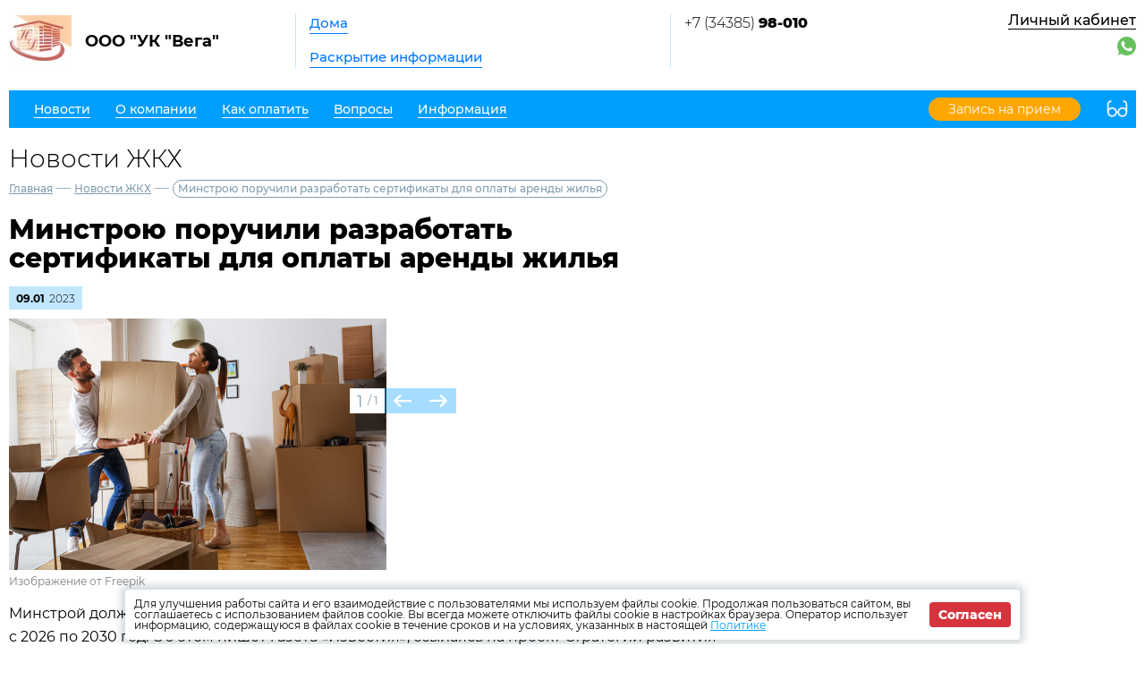

--- FILE ---
content_type: text/html; charset=UTF-8
request_url: https://ndmc.ru/news/zkh/33073
body_size: 8433
content:
<!DOCTYPE html>
<html lang="ru">
<head>
	<meta charset="UTF-8">
	<title>Минстрою поручили разработать сертификаты для оплаты аренды жилья</title>
	<meta name="viewport" content="width=device-width,minimum-scale=1">
	
	<link
		rel="shortcut icon"
        href="https://burmistr.ru/local/templates/burmistr_blog/img/favicon.ico"
	>
	
	<link rel="stylesheet" href="https://ndmc.ru/designs/1/css/reset.css">
	<link rel="stylesheet" href="https://ndmc.ru/designs/1/css/pushy.css">
	<link rel="stylesheet" href="https://ndmc.ru/designs/1/css/swiper.min.css">
	<link rel="stylesheet" href="https://ndmc.ru/designs/1/css/jquery.mCustomScrollbar.min.css">
	<link rel="stylesheet" href="https://ndmc.ru/designs/1/css/jquery.fancybox.min.css">
	<link rel="stylesheet" href="https://ndmc.ru/designs/1/css/azure_color.css">
	
	<link href="https://cdnjs.cloudflare.com/ajax/libs/select2/4.0.6-rc.0/css/select2.min.css" rel="stylesheet"/>
	
			<script src="https://ndmc.ru/designs/1/js/jquery-3.2.1.min.js"></script>
	<script src="https://ndmc.ru/designs/1/js/jquery-migrate-3.0.0.min.js"></script>
					<link rel="stylesheet" href="https://ndmc.ru/designs/common/cookies_approval/style.css?v=1.0.1">
		
	
</head>
<body>
<header>
	<div class="header-top flex">
		<div class="flex nowrap">
			<div class="logo flex">
				<a href="/"></a>
				<div class="flex valign nowrap">
					<span class="flex center">
						<img src="/thumbs/993/hg4ucRH2xpm5tKE5HXaSzrj9VgD1oPcJZzFaDoGG_70_70_.jpeg"
						     alt="ООО &quot;УК &quot;Вега&quot;">
					</span>
					<div class="logo-text">ООО &quot;УК &quot;Вега&quot;</div>
				</div>
			</div>
			<div class="header-top__center flex">
				<nav class="header-top__nav">
					<a href="https://ndmc.ru/gis/houses">Дома</a>
					<a href="https://ndmc.ru/gis/info">Раскрытие информации</a>
				</nav>
			</div>
		</div>
		<div class="contacts flex nowrap">
	<div class="contacts__phone">
					<a
				href="tel:+73438598010"
			>
				+7 (34385) <strong> 98-010</strong>
			</a>
			</div>
	
	<div class="contacts__signature">
			</div>
</div>		<div class="profile">
			<div class="profile__url">
									<a href="https://ndmc.ru/lk" class="cabinet-link">Личный кабинет</a>
							</div>
			<div class="profile__social_network">
				<div class="flex valign">
																													</div>
					<div class="flex valign">
													<a href="whatsapp://send?phone=+79533852979">
								<img src="https://ndmc.ru/img/messager/whatsapp.svg" alt="whatsapp">
							</a>
																													</div>
			</div>
		</div>
	</div>
	<div class="header-bottom flex nowrap">
		<button class="menu-btn">
			<span></span>
			<span></span>
			<span></span>
		</button>
					<a class="visible-xs header-bottom__phone" href="tel:+73438598010">
				+7 (34385) <strong> 98-010</strong>
			</a>
				<div class="flex valign header-bottom__block">
			<div class="flex">
				<ul class="header-bottom__nav flex">
					<li class="submenu">
						<strong><span>Новости</span></strong>
						<ul class="submenu__nav">
														<li>
								<a href="https://ndmc.ru/news/zkh">
									<span>Новости ЖКХ</span>
								</a>
							</li>
														<li>
								<a href="https://ndmc.ru/news/company">
									<span>Новости компании</span>
								</a>
							</li>
						</ul>
					</li>
					<li class="submenu">
						<strong><span>О компании</span></strong>
						<ul class="submenu__nav">
							<li>
								<a href="https://ndmc.ru/about">
									<span>О нас</span>
								</a>
							</li>
							<li>
								<a href="https://ndmc.ru/about/vacancies">
									<span>Вакансии</span>
								</a>
							</li>
							<li>
								<a href="https://ndmc.ru/about/phones">
									<span>Важные телефоны</span>
								</a>
							</li>
							<li>
								<a href="https://ndmc.ru/about/docs">
									<span>Документы</span>
								</a>
							</li>
							<li>
								<a href="https://ndmc.ru/about/gallery">
									<span>Фотогалерея</span>
								</a>
							</li>
							<li>
								<a href="https://ndmc.ru/about/video">
									<span>Видеогалерея</span>
								</a>
							</li>
						</ul>
					</li>
					<li>
						<a href="https://ndmc.ru/pay">
							<span>Как оплатить</span>
						</a>
					</li>
					<li>
						<a href="https://ndmc.ru/faq">
							<span>Вопросы</span>
						</a>
					</li>
											<li class="submenu">
							<strong><span>Информация</span></strong>
							<ul class="submenu__nav" style="max-width:300px;">
																	<li>
										<a href="https://ndmc.ru/content/50013">
											<span>Тарифы ЖКУ с 01.01.2026 г. по 30.09.2026 г.</span>
										</a>
									</li>
																	<li>
										<a href="https://ndmc.ru/content/49857">
											<span>График приема показаний 2026 год</span>
										</a>
									</li>
																	<li>
										<a href="https://ndmc.ru/content/49182">
											<span>График проверки ВДГО АО Газэкс Декабрь 2025 год</span>
										</a>
									</li>
																	<li>
										<a href="https://ndmc.ru/content/49045">
											<span>о необходимости установки мобильного приложения «МЧС России» на мобильные устройства.</span>
										</a>
									</li>
																	<li>
										<a href="https://ndmc.ru/content/48874">
											<span>Онлайн-курс Банка России</span>
										</a>
									</li>
																	<li>
										<a href="https://ndmc.ru/content/48681">
											<span>График проверки ВДГО АО Газэкс Ноябрь 2025 год</span>
										</a>
									</li>
																	<li>
										<a href="https://ndmc.ru/content/48055">
											<span>График технического ДИАГНОСТИРОВАНИЯ внутридомового и внутриквартирного газового оборудования на 2025 год</span>
										</a>
									</li>
																	<li>
										<a href="https://ndmc.ru/content/47960">
											<span>График проверки ВДГО АО Газэкс Октябрь 2025 год</span>
										</a>
									</li>
																	<li>
										<a href="https://ndmc.ru/content/47961">
											<span>Единый федеральный чат медицинской психологической поддержки семей воинов Отечества и участникам СВО</span>
										</a>
									</li>
																	<li>
										<a href="https://ndmc.ru/content/47647">
											<span>График проверки АО Газэкс сентябрь 2025 год</span>
										</a>
									</li>
																	<li>
										<a href="https://ndmc.ru/content/47426">
											<span>О национальном мессенджере MAX</span>
										</a>
									</li>
																	<li>
										<a href="https://ndmc.ru/content/47314">
											<span>Информация по гражданской обороне для жителей МКД.</span>
										</a>
									</li>
																	<li>
										<a href="https://ndmc.ru/content/47219">
											<span>График проверок АО ГАЗЭКС Август 2025 год</span>
										</a>
									</li>
																	<li>
										<a href="https://ndmc.ru/content/47248">
											<span>ВНИМАНИЕ МОШЕННИКИ!!!!</span>
										</a>
									</li>
																	<li>
										<a href="https://ndmc.ru/content/47025">
											<span>Внимание! Отключение ГВС .</span>
										</a>
									</li>
																	<li>
										<a href="https://ndmc.ru/content/47017">
											<span>Важная информация!</span>
										</a>
									</li>
																	<li>
										<a href="https://ndmc.ru/content/46988">
											<span>Памятки по противодействию преступлениям совершаемым с использованием информационных технологий</span>
										</a>
									</li>
																	<li>
										<a href="https://ndmc.ru/content/47218">
											<span>График выкашивания травы на придомовых территориях Июль -Август 2025</span>
										</a>
									</li>
																	<li>
										<a href="https://ndmc.ru/content/46834">
											<span>График внеплановой проверки вентиляционных каналов</span>
										</a>
									</li>
																	<li>
										<a href="https://ndmc.ru/content/46702">
											<span>График проверки АО Газэкс Июль 2025 г</span>
										</a>
									</li>
																	<li>
										<a href="https://ndmc.ru/content/46570">
											<span>График отключения ГВС на 2025 по котельным (С изменениями)</span>
										</a>
									</li>
																	<li>
										<a href="https://ndmc.ru/content/46513">
											<span>График выкашевания травы на придомовой территории Июнь 2025 год</span>
										</a>
									</li>
																	<li>
										<a href="https://ndmc.ru/content/46474">
											<span>График уборки в подъездах Июнь 2025</span>
										</a>
									</li>
																	<li>
										<a href="https://ndmc.ru/content/46319">
											<span>Проведение технического обслуживания внутридомового и внутриквартирного газового оборудования</span>
										</a>
									</li>
																	<li>
										<a href="https://ndmc.ru/content/45887">
											<span>Памятка! &quot;Безопасное использование бытового газа&quot;</span>
										</a>
									</li>
																	<li>
										<a href="https://ndmc.ru/content/45864">
											<span>Онлайн голосования с использованием платформы «Государственная информационная система жилищно- коммунального хозяйства» (далее – ГИС ЖКХ).</span>
										</a>
									</li>
																	<li>
										<a href="https://ndmc.ru/content/45831">
											<span>Служба по контракту</span>
										</a>
									</li>
																	<li>
										<a href="https://ndmc.ru/content/45575">
											<span>Внимание всем!!!!</span>
										</a>
									</li>
																	<li>
										<a href="https://ndmc.ru/content/44984">
											<span>Служба по контракту</span>
										</a>
									</li>
																	<li>
										<a href="https://ndmc.ru/content/44737">
											<span>График проверок ВДГО и ВКГО АО ГАЗЭКС</span>
										</a>
									</li>
																	<li>
										<a href="https://ndmc.ru/content/44730">
											<span>Сертификат</span>
										</a>
									</li>
																	<li>
										<a href="https://ndmc.ru/content/44608">
											<span>Сертификат</span>
										</a>
									</li>
																	<li>
										<a href="https://ndmc.ru/content/44924">
											<span>График уборки подъездов : Февраль,Март, Апрель 2025 г.</span>
										</a>
									</li>
																	<li>
										<a href="https://ndmc.ru/content/44282">
											<span>Льготные тарифы регионального оператора на услугу по обращению с твердыми коммунальными отходами, оказываемую ООО Компания &quot;Рифей&quot;</span>
										</a>
									</li>
																	<li>
										<a href="https://ndmc.ru/content/44292">
											<span>Акт выездного осмотра</span>
										</a>
									</li>
																	<li>
										<a href="https://ndmc.ru/content/43788">
											<span>График приема показаний 2025 год.</span>
										</a>
									</li>
																	<li>
										<a href="https://ndmc.ru/content/43600">
											<span>График проверки АО ГАЗЭКС Декабрь 2024г.</span>
										</a>
									</li>
																	<li>
										<a href="https://ndmc.ru/content/43601">
											<span>Памятка &quot;Запрещается сбрасывать в канализацию&quot;</span>
										</a>
									</li>
																	<li>
										<a href="https://ndmc.ru/content/43290">
											<span>График уборки подъездов Ноябрь,Декабрь 2024 год.</span>
										</a>
									</li>
																	<li>
										<a href="https://ndmc.ru/content/43246">
											<span>НЕ РИСКУЙТЕ: ЗАЩИТА ВАШЕГО ДОМА — В ВАШИХ РУКАХ!</span>
										</a>
									</li>
																	<li>
										<a href="https://ndmc.ru/content/43001">
											<span>О нас</span>
										</a>
									</li>
																	<li>
										<a href="https://ndmc.ru/content/43054">
											<span>ОСТОРОЖНО : МОШЕННИКИ!!!</span>
										</a>
									</li>
																	<li>
										<a href="https://ndmc.ru/content/42913">
											<span>Инструкции к Онлайн голосованию ОСС</span>
										</a>
									</li>
																	<li>
										<a href="https://ndmc.ru/content/42849">
											<span>Памятка -правила действий по сигналу оповещения, по порядку действий населения при аварии на АЭС.</span>
										</a>
									</li>
																	<li>
										<a href="https://ndmc.ru/content/42600">
											<span>АО ГАЗЭКС график проведения ТО Октябрь 2024г.</span>
										</a>
									</li>
																	<li>
										<a href="https://ndmc.ru/content/43000">
											<span>Наши достижения</span>
										</a>
									</li>
																	<li>
										<a href="https://ndmc.ru/content/42468">
											<span>Информация о службе по контракту</span>
										</a>
									</li>
																	<li>
										<a href="https://ndmc.ru/content/42292">
											<span>Информационная памятка миграционного законодательства</span>
										</a>
									</li>
																	<li>
										<a href="https://ndmc.ru/content/42284">
											<span>АО &quot;ГАЗЭКС&quot;  график проверок на Сентябрь 2024г</span>
										</a>
									</li>
																	<li>
										<a href="https://ndmc.ru/content/41564">
											<span>ОСТОРОЖНО: МОШЕННИКИ! Не дайте себя обмануть!</span>
										</a>
									</li>
																	<li>
										<a href="https://ndmc.ru/content/40832">
											<span>Собственникам газифицированных МКД</span>
										</a>
									</li>
																	<li>
										<a href="https://ndmc.ru/content/40423">
											<span>Согласие на обработку персональных данных</span>
										</a>
									</li>
																	<li>
										<a href="https://ndmc.ru/content/40208">
											<span>Мероприятия по антитеррористической защите многоквартирных домов.</span>
										</a>
									</li>
																	<li>
										<a href="https://ndmc.ru/content/39422">
											<span>Мобильное приложение Госуслуги.Дом – скачай и контролируй свой дом!</span>
										</a>
									</li>
																	<li>
										<a href="https://ndmc.ru/content/37363">
											<span>Федеральная информационная противопожарная кампания.</span>
										</a>
									</li>
																	<li>
										<a href="https://ndmc.ru/content/31674">
											<span>О мерах, направленных на повышение антитеррористической защищенности многоквартирных домов</span>
										</a>
									</li>
																	<li>
										<a href="https://ndmc.ru/content/30272">
											<span>Памятки населению во избежание возникновения пожаров</span>
										</a>
									</li>
																	<li>
										<a href="https://ndmc.ru/content/30162">
											<span>Профилактика травматизма и гибели несовершеннолетних в быту. &quot;Осторожно, открытое окно&quot; - памятки для родителей</span>
										</a>
									</li>
																	<li>
										<a href="https://ndmc.ru/content/25345">
											<span>ГИС ЖКХ. ПРОСТО! УДОБНО! ЧЕСТНО!</span>
										</a>
									</li>
																	<li>
										<a href="https://ndmc.ru/content/23262">
											<span>По правилам пожарной безопасности курить на  балконе/лоджии ЗАПРЕЩЕНО!</span>
										</a>
									</li>
																	<li>
										<a href="https://ndmc.ru/content/23263">
											<span>Согласно ст. 9 Федерального закона от 23.02.2013 г. № 15-ФЗ курение в местах общего пользования ЗАПРЕЩЕНО!</span>
										</a>
									</li>
																	<li>
										<a href="https://ndmc.ru/content/29176">
											<span>ГАЗЭКС. Графики проверок тех.состояния ВДГО (и ВКГО) газового оборудования в МКД.</span>
										</a>
									</li>
																	<li>
										<a href="https://ndmc.ru/content/17026">
											<span>Как добавить несколько лицевых счетов в Личный кабинет</span>
										</a>
									</li>
																	<li>
										<a href="https://ndmc.ru/content/11934">
											<span>Последствия отсутствия ИПУ и несанкционированного вмешательства в его работу.</span>
										</a>
									</li>
																	<li>
										<a href="https://ndmc.ru/content/36324">
											<span>Договор управления между ТСЖ и УК</span>
										</a>
									</li>
																	<li>
										<a href="https://ndmc.ru/content/10199">
											<span>Договор управления ООО &quot;УК &quot;Вега&quot;.</span>
										</a>
									</li>
																	<li>
										<a href="https://ndmc.ru/content/16167">
											<span>Положение об обработке и защите перс. данных собственников и пользователей помещений в МКД, находящихся в управлении ООО &quot;УК &quot;Вега&quot;</span>
										</a>
									</li>
																	<li>
										<a href="https://ndmc.ru/content/15406">
											<span>Меры по противодействию коррупции</span>
										</a>
									</li>
																	<li>
										<a href="https://ndmc.ru/content/16467">
											<span>Периодичность проверки вентиляции  в многоквартирных домах</span>
										</a>
									</li>
																	<li>
										<a href="https://ndmc.ru/content/16461">
											<span>Безопасность использования газа в быту</span>
										</a>
									</li>
																	<li>
										<a href="https://ndmc.ru/content/16460">
											<span>Обслуживание внутридомового газового оборудования (ВДГО)</span>
										</a>
									</li>
																	<li>
										<a href="https://ndmc.ru/content/17024">
											<span>Как зарегистрироваться в ЛК через ПК</span>
										</a>
									</li>
																	<li>
										<a href="https://ndmc.ru/content/17025">
											<span>Как зарегистрироваться в ЛК через Мобильное приложение</span>
										</a>
									</li>
																	<li>
										<a href="https://ndmc.ru/content/14961">
											<span>Лицензия на осуществление предпринимательской деятельности по управлению многоквартирными домами</span>
										</a>
									</li>
															</ul>
						</li>
									</ul>
			</div>
							<a href="https://ndmc.ru/reception" class="cabinet-link">
					<span>Запись на прием</span>
				</a>
					</div>
		<button type="button" class="version"></button>
	</div>
	<div class="flex visible-xs additional-header-links nowrap justi">
									<a href="https://ndmc.ru/reception" class="cabinet-link orange">
					<span>Запись на прием</span>
				</a>
										<a href="https://ndmc.ru/lk" class="cabinet-link">Личный кабинет</a>
			</div>
</header>
<div class="wrapper about-page">
	<main class="container">
			<h1 class="page-title">Новости ЖКХ</h1>
	
	<div class="breadcrumbs">
	<a href="https://ndmc.ru">Главная</a> —
						<a href="https://ndmc.ru/news/zkh">
				Новости ЖКХ
			</a> —
						<a>Минстрою поручили разработать сертификаты для оплаты аренды жилья</a>
	</div>	
	<div class="news-item-page">
		<div class="entry">
			<h1 class="entry__title">Минстрою поручили разработать сертификаты для оплаты аренды жилья</h1>
			<div class="date flex valign">
				<div class="month">
					09.01
				</div>
				<div class="year">
					2023
				</div>
			</div>

			<div class="entry__slider" style="margin-top:0;">
        <div class="swiper-container">
            <div class="swiper-wrapper">
                                                    <div class="swiper-slide">
                        <img src="/thumbs/993/abBuXkidfmA4I2XreBi2EZzMfcOigMiOHPwacoJg_650__.jpg" alt=""/>
                    </div>
                            </div>
        </div>
        <div class="swiper-button-prev"></div>
        <div class="swiper-button-next"></div>
        <div class="swiper-pagination"></div>
    </div>
			<p style="font-size: 12px;
    margin: -25px 0 0px;
    font-weight: 100;
    color: gray;">Изображение от Freepik</p>
			<p>Минстрой должен проработать меры по разработке сертификатов на аренду соцжилья в период с 2026 по 2030 год. Об этом пишет газета &laquo;Известия&raquo;, ссылаясь на проект Стратегии развития стройотрасли до 2030 года.</p>
<p>Действие сертификатов распространят на 2026&ndash;2030 годы. Власти предполагают, что нововведения помогут всем нуждающимся в жилье, например, детям-сиротам.</p>
<p>&laquo;Внедрение механизма улучшения жилищных условий граждан путем выдачи и использования сертификата на получение арендного жилья социального использования или оплату аренды. Им можно будет также оплатить найденную своими силами жилплощадь, если в регионе не хватает предложений&raquo;, &mdash; отметили в публикации.</p>
<p>По словам члена комитета Госдумы по строительству и ЖКХ Александра Якубовского, инициатива должна улучшить жилищные условия тех граждан, которые в этом нуждаются. При этом важно понимать, что возможность аренды не подменяет понятие получения жилья в собственность. То есть очередники могут проживать в таком арендном жилье до момента получения своей недвижимости.</p>
<p>В конце ноября вице-премьер Марат Хуснуллин на Всероссийском координационном совете уполномоченных по правам человека заявил, что правительство может создать единого оператора строительства соцжилья.</p>
		</div>
		<a href="https://ndmc.ru/news/zkh" class="btn-back">Назад</a>
	</div>
		<section class="lk-links">
	<div class="main-links flex">
					<div class="flex valign link envelope nowrap">
				<a href="http://kv.burmistr.ru/tickets/add" target="_blank"></a>
				<div>
					<div class="main-links__title">Оставить заявку</div>
				</div>
			</div>
							<div class="flex valign link counter nowrap">
				<a href="http://kv.burmistr.ru/meters/meter_history_list" target="_blank"></a>
				<div>
					<div class="main-links__title">Внести показания счетчиков</div>
				</div>
			</div>
					</div></section>
	<section class="news-row">
		<div class="container">
			<div class="news-wrapper">
        <div class="container-small">
            <h2 class="section-title">
                <a href="https://ndmc.ru/news/zkh"
                >
                    Новости ЖКХ
                </a>
            </h2>
            <ul class="news-items flex justi">
                                    <li>
                        <div class="flex nowrap">
                                                            <img
                                    src="/thumbs/993/YEydH5vVzGO4ZFehTjymxHwZDBDnq9IJReB8l0Xx_62_62_.jpg"
                                >
                                                        <div>
                                <div class="date flex valign">
                                    <div class="month">
                                        21.10
                                    </div>
                                    <div class="year">
                                        2025
                                    </div>
                                </div>
                                
                                <a href="https://ndmc.ru/news/zkh/48616">
                                    <span>Электронный платёж: как изменится оплата ЖКУ в ближайшем будущем</span>
                                </a>
                            </div>
                        </div>
                    </li>
                                    <li>
                        <div class="flex nowrap">
                                                            <img
                                    src="/thumbs/993/W2fhzSquUXGVjDi0ojoLE6m5O270n8zvSCPqdBss_62_62_.jpg"
                                >
                                                        <div>
                                <div class="date flex valign">
                                    <div class="month">
                                        07.10
                                    </div>
                                    <div class="year">
                                        2025
                                    </div>
                                </div>
                                
                                <a href="https://ndmc.ru/news/zkh/48315">
                                    <span>ФАС объявила о росте тарифов на электроэнергию</span>
                                </a>
                            </div>
                        </div>
                    </li>
                                    <li>
                        <div class="flex nowrap">
                                                            <img
                                    src="/thumbs/993/C2Xubn44pxmoi2BFQFN6Bkh8yNy9J82vOLdffgdL_62_62_.jpg"
                                >
                                                        <div>
                                <div class="date flex valign">
                                    <div class="month">
                                        07.10
                                    </div>
                                    <div class="year">
                                        2025
                                    </div>
                                </div>
                                
                                <a href="https://ndmc.ru/news/zkh/48314">
                                    <span>Новая форма для жалоб: Минцифры упрощает обращение граждан по вопросам подключения сети Интернет</span>
                                </a>
                            </div>
                        </div>
                    </li>
                                    <li>
                        <div class="flex nowrap">
                                                            <img
                                    src="/thumbs/993/wfFrvyfgROM48CqYEhJhaSNQSKb1ADwvCdVHOHCP_62_62_.jpg"
                                >
                                                        <div>
                                <div class="date flex valign">
                                    <div class="month">
                                        19.06
                                    </div>
                                    <div class="year">
                                        2025
                                    </div>
                                </div>
                                
                                <a href="https://ndmc.ru/news/zkh/46710">
                                    <span>Госдума одобрила законопроект, который изменяет сроки внесения платежей за ЖКУ</span>
                                </a>
                            </div>
                        </div>
                    </li>
                            </ul>
        </div>
    </div>
		</div>
	</section>
	</main>
</div>

<footer>
	<div class="footer-top flex valign">
		<div class="flex valign">
			<div class="logo flex">
				<a href="/"></a>
				<div class="flex valign nowrap">
					<span class="flex center">
						<img src="/thumbs/993/hg4ucRH2xpm5tKE5HXaSzrj9VgD1oPcJZzFaDoGG_70_70_.jpeg"
						     alt="ООО &quot;УК &quot;Вега&quot;">
					</span>
					<div class="logo-text">ООО &quot;УК &quot;Вега&quot;</div>
				</div>
			</div>
		</div>
		<ul class="footer-top__nav flex justi nowrap">
									<li class="link envelope">
						<a href="http://kv.burmistr.ru/tickets/add" target="_blank">Оставить заявку</a>
					</li>
													<li class="link counter">
						<a href="http://kv.burmistr.ru/meters/meter_history_list" target="_blank">
							Внести показания счетчиков
						</a>
					</li>
										</ul>
		<div class="burmistr-logo">
			<a href="//burmistr.ru" target="_blank">
				<img src="https://ndmc.ru/designs/1/img/red_burmistr_logo.png" alt="Бурмистр.Ру"/>
			</a>
		</div>
	</div>
	<div class="footer-bottom flex">
		<div class="copyright">
						<p>2026 &copy; ООО &quot;УК &quot;Вега&quot;</p>
			<a href="https://kvartira.burmistr.ru/politics"
					target="_blank" >
				Политика конфиденциальности</a>
		</div>
		<div class="contacts flex nowrap">
	<div class="contacts__phone">
					<a
				href="tel:+73438598010"
			>
				+7 (34385) <strong> 98-010</strong>
			</a>
			</div>
	
	<div class="contacts__signature">
			</div>
</div>		<div class="footer-bottom__menu">
			<ul>
									<li>
						<a href="https://ndmc.ru/news/zkh">
							<span>Новости ЖКХ</span>
						</a>
					</li>
								<li>
					<a href="https://ndmc.ru/news/company">
						<span>Новости компании</span>
					</a>
				</li>
				<li>
					<a href="https://ndmc.ru/pay">
						<span>Как оплатить</span>
					</a>
				</li>
			</ul>
			<ul>
				<li>
					<a href="https://ndmc.ru/gis/houses">
						<span>Дома</span>
					</a>
				</li>
				<li>
					<a href="https://ndmc.ru/gis/info">
						<span>Раскрытие информации</span>
					</a>
				</li>
				<li>
					<a href="https://ndmc.ru/faq">
						<span>Вопросы</span>
					</a>
				</li>
			</ul>
		</div>
		<div class="footer-bottom__social">
			<div class="flex center">
																							</div>
					</div>
	</div>
</footer>

<iframe id="post_form" name="post_form"></iframe>

<div class="pushy pushy-right">
	<ul>
		<li class="pushy-link link-lg">
			<a href="https://ndmc.ru/gis/houses">
				<span>Дома</span>
			</a>
		</li>
		<li class="pushy-link link-lg">
			<a href="https://ndmc.ru/gis/info">
				<span>Раскрытие информации</span>
			</a>
		</li>
		<li class="spacer"></li>
					<li class="pushy-link">
				<a href="https://ndmc.ru/news/zkh">
					<span>Новости ЖКХ</span>
				</a>
			</li>
				<li class="pushy-link">
			<a href="https://ndmc.ru/news/company">
				<span>Новости компании</span>
			</a>
		</li>
		<li class="pushy-submenu">
			<button><span>О компании</span></button>
			<ul>
				<li class="pushy-link">
					<a href="https://ndmc.ru/about">
						<span>О нас</span>
					</a>
				</li>
				<li class="pushy-link">
					<a href="https://ndmc.ru/about/vacancies">
						<span>Вакансии</span>
					</a>
				</li>
				<li class="pushy-link">
					<a href="https://ndmc.ru/about/phones">
						<span>Важные телефоны</span>
					</a>
				</li>
				<li class="pushy-link">
					<a href="https://ndmc.ru/about/docs">
						<span>Документы</span>
					</a>
				</li>
				<li class="pushy-link">
					<a href="https://ndmc.ru/about/gallery">
						<span>Фотогалерея</span>
					</a>
				</li>
				<li class="pushy-link">
					<a href="https://ndmc.ru/about/video">
						<span>Видеогалерея</span>
					</a>
				</li>
			</ul>
		</li>
		<li class="pushy-link">
			<a href="https://ndmc.ru/pay">
				<span>Как оплатить</span>
			</a>
		</li>
		<li class="pushy-link">
			<a href="https://ndmc.ru/faq">
				<span>Вопросы</span>
			</a>
		</li>
					<li class="pushy-submenu">
				<button><span>Информация</span></button>
				<ul>
											<li class="pushy-link">
							<a href="https://ndmc.ru/content/50013">
								<span>Тарифы ЖКУ с 01.01.2026 г. по 30.09.2026 г.</span>
							</a>
						</li>
											<li class="pushy-link">
							<a href="https://ndmc.ru/content/49857">
								<span>График приема показаний 2026 год</span>
							</a>
						</li>
											<li class="pushy-link">
							<a href="https://ndmc.ru/content/49182">
								<span>График проверки ВДГО АО Газэкс Декабрь 2025 год</span>
							</a>
						</li>
											<li class="pushy-link">
							<a href="https://ndmc.ru/content/49045">
								<span>о необходимости установки мобильного приложения «МЧС России» на мобильные устройства.</span>
							</a>
						</li>
											<li class="pushy-link">
							<a href="https://ndmc.ru/content/48874">
								<span>Онлайн-курс Банка России</span>
							</a>
						</li>
											<li class="pushy-link">
							<a href="https://ndmc.ru/content/48681">
								<span>График проверки ВДГО АО Газэкс Ноябрь 2025 год</span>
							</a>
						</li>
											<li class="pushy-link">
							<a href="https://ndmc.ru/content/48055">
								<span>График технического ДИАГНОСТИРОВАНИЯ внутридомового и внутриквартирного газового оборудования на 2025 год</span>
							</a>
						</li>
											<li class="pushy-link">
							<a href="https://ndmc.ru/content/47960">
								<span>График проверки ВДГО АО Газэкс Октябрь 2025 год</span>
							</a>
						</li>
											<li class="pushy-link">
							<a href="https://ndmc.ru/content/47961">
								<span>Единый федеральный чат медицинской психологической поддержки семей воинов Отечества и участникам СВО</span>
							</a>
						</li>
											<li class="pushy-link">
							<a href="https://ndmc.ru/content/47647">
								<span>График проверки АО Газэкс сентябрь 2025 год</span>
							</a>
						</li>
											<li class="pushy-link">
							<a href="https://ndmc.ru/content/47426">
								<span>О национальном мессенджере MAX</span>
							</a>
						</li>
											<li class="pushy-link">
							<a href="https://ndmc.ru/content/47314">
								<span>Информация по гражданской обороне для жителей МКД.</span>
							</a>
						</li>
											<li class="pushy-link">
							<a href="https://ndmc.ru/content/47219">
								<span>График проверок АО ГАЗЭКС Август 2025 год</span>
							</a>
						</li>
											<li class="pushy-link">
							<a href="https://ndmc.ru/content/47248">
								<span>ВНИМАНИЕ МОШЕННИКИ!!!!</span>
							</a>
						</li>
											<li class="pushy-link">
							<a href="https://ndmc.ru/content/47025">
								<span>Внимание! Отключение ГВС .</span>
							</a>
						</li>
											<li class="pushy-link">
							<a href="https://ndmc.ru/content/47017">
								<span>Важная информация!</span>
							</a>
						</li>
											<li class="pushy-link">
							<a href="https://ndmc.ru/content/46988">
								<span>Памятки по противодействию преступлениям совершаемым с использованием информационных технологий</span>
							</a>
						</li>
											<li class="pushy-link">
							<a href="https://ndmc.ru/content/47218">
								<span>График выкашивания травы на придомовых территориях Июль -Август 2025</span>
							</a>
						</li>
											<li class="pushy-link">
							<a href="https://ndmc.ru/content/46834">
								<span>График внеплановой проверки вентиляционных каналов</span>
							</a>
						</li>
											<li class="pushy-link">
							<a href="https://ndmc.ru/content/46702">
								<span>График проверки АО Газэкс Июль 2025 г</span>
							</a>
						</li>
											<li class="pushy-link">
							<a href="https://ndmc.ru/content/46570">
								<span>График отключения ГВС на 2025 по котельным (С изменениями)</span>
							</a>
						</li>
											<li class="pushy-link">
							<a href="https://ndmc.ru/content/46513">
								<span>График выкашевания травы на придомовой территории Июнь 2025 год</span>
							</a>
						</li>
											<li class="pushy-link">
							<a href="https://ndmc.ru/content/46474">
								<span>График уборки в подъездах Июнь 2025</span>
							</a>
						</li>
											<li class="pushy-link">
							<a href="https://ndmc.ru/content/46319">
								<span>Проведение технического обслуживания внутридомового и внутриквартирного газового оборудования</span>
							</a>
						</li>
											<li class="pushy-link">
							<a href="https://ndmc.ru/content/45887">
								<span>Памятка! &quot;Безопасное использование бытового газа&quot;</span>
							</a>
						</li>
											<li class="pushy-link">
							<a href="https://ndmc.ru/content/45864">
								<span>Онлайн голосования с использованием платформы «Государственная информационная система жилищно- коммунального хозяйства» (далее – ГИС ЖКХ).</span>
							</a>
						</li>
											<li class="pushy-link">
							<a href="https://ndmc.ru/content/45831">
								<span>Служба по контракту</span>
							</a>
						</li>
											<li class="pushy-link">
							<a href="https://ndmc.ru/content/45575">
								<span>Внимание всем!!!!</span>
							</a>
						</li>
											<li class="pushy-link">
							<a href="https://ndmc.ru/content/44984">
								<span>Служба по контракту</span>
							</a>
						</li>
											<li class="pushy-link">
							<a href="https://ndmc.ru/content/44737">
								<span>График проверок ВДГО и ВКГО АО ГАЗЭКС</span>
							</a>
						</li>
											<li class="pushy-link">
							<a href="https://ndmc.ru/content/44730">
								<span>Сертификат</span>
							</a>
						</li>
											<li class="pushy-link">
							<a href="https://ndmc.ru/content/44608">
								<span>Сертификат</span>
							</a>
						</li>
											<li class="pushy-link">
							<a href="https://ndmc.ru/content/44924">
								<span>График уборки подъездов : Февраль,Март, Апрель 2025 г.</span>
							</a>
						</li>
											<li class="pushy-link">
							<a href="https://ndmc.ru/content/44282">
								<span>Льготные тарифы регионального оператора на услугу по обращению с твердыми коммунальными отходами, оказываемую ООО Компания &quot;Рифей&quot;</span>
							</a>
						</li>
											<li class="pushy-link">
							<a href="https://ndmc.ru/content/44292">
								<span>Акт выездного осмотра</span>
							</a>
						</li>
											<li class="pushy-link">
							<a href="https://ndmc.ru/content/43788">
								<span>График приема показаний 2025 год.</span>
							</a>
						</li>
											<li class="pushy-link">
							<a href="https://ndmc.ru/content/43600">
								<span>График проверки АО ГАЗЭКС Декабрь 2024г.</span>
							</a>
						</li>
											<li class="pushy-link">
							<a href="https://ndmc.ru/content/43601">
								<span>Памятка &quot;Запрещается сбрасывать в канализацию&quot;</span>
							</a>
						</li>
											<li class="pushy-link">
							<a href="https://ndmc.ru/content/43290">
								<span>График уборки подъездов Ноябрь,Декабрь 2024 год.</span>
							</a>
						</li>
											<li class="pushy-link">
							<a href="https://ndmc.ru/content/43246">
								<span>НЕ РИСКУЙТЕ: ЗАЩИТА ВАШЕГО ДОМА — В ВАШИХ РУКАХ!</span>
							</a>
						</li>
											<li class="pushy-link">
							<a href="https://ndmc.ru/content/43001">
								<span>О нас</span>
							</a>
						</li>
											<li class="pushy-link">
							<a href="https://ndmc.ru/content/43054">
								<span>ОСТОРОЖНО : МОШЕННИКИ!!!</span>
							</a>
						</li>
											<li class="pushy-link">
							<a href="https://ndmc.ru/content/42913">
								<span>Инструкции к Онлайн голосованию ОСС</span>
							</a>
						</li>
											<li class="pushy-link">
							<a href="https://ndmc.ru/content/42849">
								<span>Памятка -правила действий по сигналу оповещения, по порядку действий населения при аварии на АЭС.</span>
							</a>
						</li>
											<li class="pushy-link">
							<a href="https://ndmc.ru/content/42600">
								<span>АО ГАЗЭКС график проведения ТО Октябрь 2024г.</span>
							</a>
						</li>
											<li class="pushy-link">
							<a href="https://ndmc.ru/content/43000">
								<span>Наши достижения</span>
							</a>
						</li>
											<li class="pushy-link">
							<a href="https://ndmc.ru/content/42468">
								<span>Информация о службе по контракту</span>
							</a>
						</li>
											<li class="pushy-link">
							<a href="https://ndmc.ru/content/42292">
								<span>Информационная памятка миграционного законодательства</span>
							</a>
						</li>
											<li class="pushy-link">
							<a href="https://ndmc.ru/content/42284">
								<span>АО &quot;ГАЗЭКС&quot;  график проверок на Сентябрь 2024г</span>
							</a>
						</li>
											<li class="pushy-link">
							<a href="https://ndmc.ru/content/41564">
								<span>ОСТОРОЖНО: МОШЕННИКИ! Не дайте себя обмануть!</span>
							</a>
						</li>
											<li class="pushy-link">
							<a href="https://ndmc.ru/content/40832">
								<span>Собственникам газифицированных МКД</span>
							</a>
						</li>
											<li class="pushy-link">
							<a href="https://ndmc.ru/content/40423">
								<span>Согласие на обработку персональных данных</span>
							</a>
						</li>
											<li class="pushy-link">
							<a href="https://ndmc.ru/content/40208">
								<span>Мероприятия по антитеррористической защите многоквартирных домов.</span>
							</a>
						</li>
											<li class="pushy-link">
							<a href="https://ndmc.ru/content/39422">
								<span>Мобильное приложение Госуслуги.Дом – скачай и контролируй свой дом!</span>
							</a>
						</li>
											<li class="pushy-link">
							<a href="https://ndmc.ru/content/37363">
								<span>Федеральная информационная противопожарная кампания.</span>
							</a>
						</li>
											<li class="pushy-link">
							<a href="https://ndmc.ru/content/31674">
								<span>О мерах, направленных на повышение антитеррористической защищенности многоквартирных домов</span>
							</a>
						</li>
											<li class="pushy-link">
							<a href="https://ndmc.ru/content/30272">
								<span>Памятки населению во избежание возникновения пожаров</span>
							</a>
						</li>
											<li class="pushy-link">
							<a href="https://ndmc.ru/content/30162">
								<span>Профилактика травматизма и гибели несовершеннолетних в быту. &quot;Осторожно, открытое окно&quot; - памятки для родителей</span>
							</a>
						</li>
											<li class="pushy-link">
							<a href="https://ndmc.ru/content/25345">
								<span>ГИС ЖКХ. ПРОСТО! УДОБНО! ЧЕСТНО!</span>
							</a>
						</li>
											<li class="pushy-link">
							<a href="https://ndmc.ru/content/23262">
								<span>По правилам пожарной безопасности курить на  балконе/лоджии ЗАПРЕЩЕНО!</span>
							</a>
						</li>
											<li class="pushy-link">
							<a href="https://ndmc.ru/content/23263">
								<span>Согласно ст. 9 Федерального закона от 23.02.2013 г. № 15-ФЗ курение в местах общего пользования ЗАПРЕЩЕНО!</span>
							</a>
						</li>
											<li class="pushy-link">
							<a href="https://ndmc.ru/content/29176">
								<span>ГАЗЭКС. Графики проверок тех.состояния ВДГО (и ВКГО) газового оборудования в МКД.</span>
							</a>
						</li>
											<li class="pushy-link">
							<a href="https://ndmc.ru/content/17026">
								<span>Как добавить несколько лицевых счетов в Личный кабинет</span>
							</a>
						</li>
											<li class="pushy-link">
							<a href="https://ndmc.ru/content/11934">
								<span>Последствия отсутствия ИПУ и несанкционированного вмешательства в его работу.</span>
							</a>
						</li>
											<li class="pushy-link">
							<a href="https://ndmc.ru/content/36324">
								<span>Договор управления между ТСЖ и УК</span>
							</a>
						</li>
											<li class="pushy-link">
							<a href="https://ndmc.ru/content/10199">
								<span>Договор управления ООО &quot;УК &quot;Вега&quot;.</span>
							</a>
						</li>
											<li class="pushy-link">
							<a href="https://ndmc.ru/content/16167">
								<span>Положение об обработке и защите перс. данных собственников и пользователей помещений в МКД, находящихся в управлении ООО &quot;УК &quot;Вега&quot;</span>
							</a>
						</li>
											<li class="pushy-link">
							<a href="https://ndmc.ru/content/15406">
								<span>Меры по противодействию коррупции</span>
							</a>
						</li>
											<li class="pushy-link">
							<a href="https://ndmc.ru/content/16467">
								<span>Периодичность проверки вентиляции  в многоквартирных домах</span>
							</a>
						</li>
											<li class="pushy-link">
							<a href="https://ndmc.ru/content/16461">
								<span>Безопасность использования газа в быту</span>
							</a>
						</li>
											<li class="pushy-link">
							<a href="https://ndmc.ru/content/16460">
								<span>Обслуживание внутридомового газового оборудования (ВДГО)</span>
							</a>
						</li>
											<li class="pushy-link">
							<a href="https://ndmc.ru/content/17024">
								<span>Как зарегистрироваться в ЛК через ПК</span>
							</a>
						</li>
											<li class="pushy-link">
							<a href="https://ndmc.ru/content/17025">
								<span>Как зарегистрироваться в ЛК через Мобильное приложение</span>
							</a>
						</li>
											<li class="pushy-link">
							<a href="https://ndmc.ru/content/14961">
								<span>Лицензия на осуществление предпринимательской деятельности по управлению многоквартирными домами</span>
							</a>
						</li>
									</ul>
			</li>
			</ul>
</div>
<div class="site-overlay"></div>


	<div class="cookies-approval">
		<div class="container">
			<div class="content">
				<p>
					Для улучшения работы сайта и его взаимодействие с пользователями мы используем файлы cookie.
					Продолжая пользоваться сайтом, вы соглашаетесь с использованием файлов cookie.
					Вы всегда можете отключить файлы cookie в настройках браузера.
					Оператор использует информацию, содержащуюся в файлах cookie в течение сроков и на условиях,
					указанных в настоящей <a
							href="https://kvartira.burmistr.ru/politics"
							target="_blank">Политике</a>
				</p>
				<button type="button">Согласен</button>
			</div>
		</div>
	</div>

<script type="text/javascript" src="https://ndmc.ru/designs/1/js/jquery.inputmask.js"></script>
<script type="text/javascript" src="https://ndmc.ru/designs/1/js/pushy.min.js"></script>
<script type="text/javascript" src="https://ndmc.ru/designs/1/js/jquery.dotdotdot.min.js"></script>
<script type="text/javascript" src="https://ndmc.ru/designs/1/js/fancybox/jquery.fancybox.min.js"></script>
<script type="text/javascript" src="https://ndmc.ru/designs/1/js/swiper.min.js"></script>
<script type="text/javascript" src="https://ndmc.ru/designs/1/js/jquery.mCustomScrollbar.concat.min.js"></script>
<script src="https://cdnjs.cloudflare.com/ajax/libs/select2/4.0.6-rc.0/js/select2.min.js"></script>
<script type="text/javascript" src="https://ndmc.ru/designs/1/js/jquery.validate.min.js"></script>
<script type="text/javascript" src="https://ndmc.ru/designs/1/js/valid_scripts.js"></script>
<script src="https://ndmc.ru/designs/1/js/scripts.js?v=1.0.1"></script>
	<script type="text/javascript" src="https://ndmc.ru/designs/common/cookies_approval/script.js"></script>
</body>
</html>

--- FILE ---
content_type: image/svg+xml
request_url: https://ndmc.ru/designs/1/img/counter/azure.svg
body_size: 1750
content:
<?xml version="1.0" encoding="utf-8"?>
<!-- Generator: Adobe Illustrator 17.1.0, SVG Export Plug-In . SVG Version: 6.00 Build 0)  -->
<!DOCTYPE svg PUBLIC "-//W3C//DTD SVG 1.1//EN" "http://www.w3.org/Graphics/SVG/1.1/DTD/svg11.dtd">
<svg version="1.1" id="Layer_1" xmlns="http://www.w3.org/2000/svg" xmlns:xlink="http://www.w3.org/1999/xlink" x="0px" y="0px"
	 viewBox="0 0 34.1 34.1" enable-background="new 0 0 34.1 34.1" xml:space="preserve" fill="#0076ff">
<g>
	<g>
		<g>
			<circle cx="11" cy="21" r="1"/>
		</g>
	</g>
	<g>
		<g>
			<circle cx="23" cy="21" r="1"/>
		</g>
	</g>
	<g>
		<g>
			<path d="M17,0C7.7,0,0,7.7,0,17c0,9.4,7.7,17,17,17c9.4,0,17-7.7,17-17C34.1,7.7,26.4,0,17,0z M17,32.1c-8.3,0-15-6.7-15-15
				S8.7,2,17,2s15,6.7,15,15S25.3,32.1,17,32.1z"/>
		</g>
	</g>
	<g>
		<g>
			<path d="M17,4.1c-7.2,0-13,5.8-13,13c0,3.7,1.6,7.2,4.3,9.7c0.4,0.4,1,0.3,1.4-0.1c0.4-0.4,0.3-1-0.1-1.4
				c-2.1-1.9-3.4-4.4-3.6-7.2h1c0.6,0,1-0.4,1-1s-0.4-1-1-1h-1c0.2-2.3,1.1-4.4,2.5-6l0.7,0.7c0.4,0.4,1,0.4,1.4,0
				c0.4-0.4,0.4-1,0-1.4L10,8.6c1.7-1.4,3.7-2.3,6-2.5v1c0,0.6,0.4,1,1,1s1-0.4,1-1v-1c2.3,0.2,4.4,1.1,6,2.5l-0.7,0.7
				c-0.4,0.4-0.4,1,0,1.4c0.4,0.4,1,0.4,1.4,0l0.7-0.7c1.4,1.7,2.3,3.7,2.5,6h-1c-0.6,0-1,0.4-1,1s0.4,1,1,1h1
				c-0.3,2.7-1.5,5.3-3.6,7.2c-0.4,0.4-0.4,1-0.1,1.4c0.4,0.4,1,0.4,1.4,0.1c2.7-2.5,4.3-6,4.3-9.7C30,9.9,24.2,4.1,17,4.1z"/>
		</g>
	</g>
	<g>
		<g>
			<path d="M18,14.2V11c0-0.6-0.4-1-1-1s-1,0.4-1,1v3.2c-1.2,0.4-2,1.5-2,2.8c0,1.7,1.3,3,3,3s3-1.3,3-3C20,15.7,19.2,14.6,18,14.2z
				 M17,18c-0.6,0-1-0.4-1-1s0.4-1,1-1s1,0.4,1,1S17.6,18,17,18z"/>
		</g>
	</g>
	<g>
		<g>
			<path d="M21,22h-8c-0.6,0-1,0.4-1,1v4c0,0.6,0.4,1,1,1h8c0.6,0,1-0.4,1-1v-4C22,22.5,21.6,22,21,22z M20,26h-6v-2h6V26z"/>
		</g>
	</g>
</g>
</svg>
